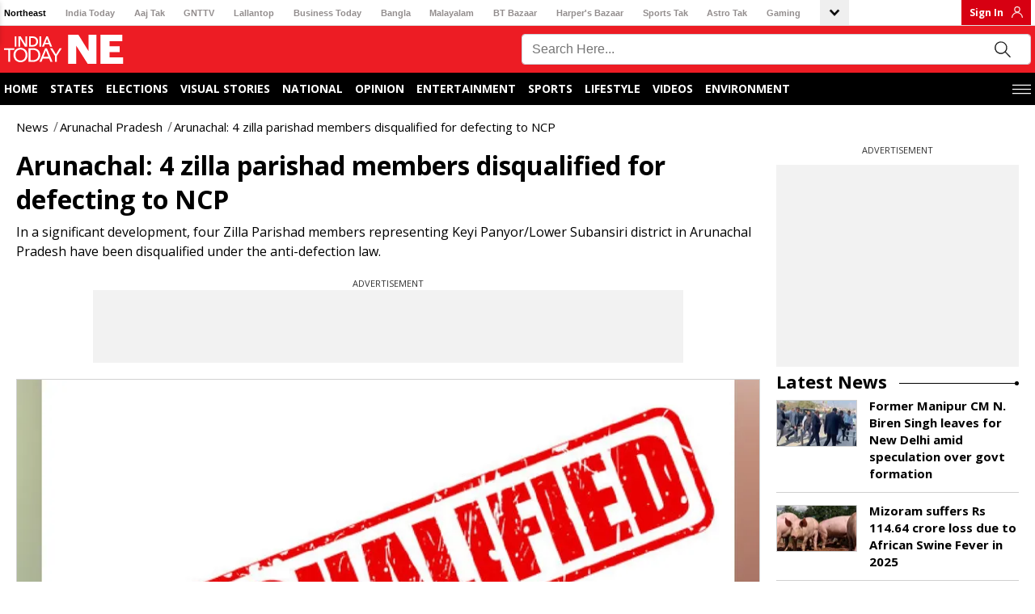

--- FILE ---
content_type: text/javascript
request_url: https://akm-img-a-in.tosshub.com/sites/indiatodayne-frontend/resources/prod-v2/_next/static/chunks/9693.7313d361a362e081.js
body_size: 1591
content:
"use strict";(self.webpackChunk_N_E=self.webpackChunk_N_E||[]).push([[9693],{69693:(e,t,i)=>{i.r(t),i.d(t,{default:()=>w});var r=i(37876),n=i(75961),a=i.n(n);i(14232);var l=i(18883),s=i(73121),p=i(72950),o=i(31549);let d=new String("#appear_recommended_stories{width:100%;height:auto;overflow:hidden}#readStorySelectorSecond{width:100%;height:auto}.related-Nws-Par{width:100%;background-color:#000;padding:20px;position:relative}.nlt-heading{font-size:22px;line-height:26px;color:#000;font-weight:bold;margin-bottom:10px}.related-nws{position:relative}.rlt-item{background:#fff;border-bottom-left-radius:5px;border-bottom-right-radius:5px;display:flex;flex-wrap:wrap;flex-direction:row}.rlt-thumb{width:100%;height:auto;display:block;min-height:120px}.rlt-thumb img{width:100%;height:auto;display:block;margin-top:0px}.rlt-title{padding:10px;min-height:120px}.rlt-title a{font-size:16px;line-height:22px;color:#000;text-decoration:none;font-weight:bold;overflow:hidden;display:-webkit-box;-webkit-line-clamp:4;-webkit-box-orient:vertical}.swiper-pagination{position:static;margin-top:15px}.related-nws .swiper-pagination{position:static}.related-nws .swiper-pagination-bullet{background-color:#b5b5b3;opacity:1}.related-Nws-Par h2{color:#fff}.swiper-pagination-bullet-active{background-color:red}.swiper-button-next:after,.swiper-rtl .swiper-button-prev:after,.swiper-button-prev:after,.swiper-rtl .swiper-button-next:after{display:none}.swiper-button-next.swiper-button-disabled,.swiper-button-prev.swiper-button-disabled{opacity:.5;display:block;text-align:center}.related-nws .swiper-pagination-clickable .swiper-pagination-bullet{width:10px;height:10px;margin-right:10px}.related-nws .swiper-pagination-bullet.swiper-pagination-bullet-active{background-color:#be0000;width:24px;border-radius:13px;opacity:1;height:10px}.related-nws .swiper-button-next,.swiper-button-prev{width:29px;height:29px}.related-nws .swiper-button-next,.swiper-button-prev{width:29px;height:29px}.related-nws .swiper-button-prev,.swiper-container-rtl .swiper-button-next{width:29px;height:29px}.swiper-button-prev,.swiper-button-next{width:30px;height:30px;border-radius:50%;background-color:rgb(0,0,0);display:flex;align-items:center;justify-content:center;top:calc(50% - 8px);border:2px solid#fff}.swiper-button-prev,.swiper-container-rtl .swiper-button-next{left:6px;right:auto}.swiper-button-next,.swiper-container-rtl .swiper-button-prev{right:6px;left:auto}.swiper-button-prev svg,.swiper-button-next svg{height:13px;width:13px;fill:#fff}.related-nws .swiper .swiper-slide{background:#fff;border-bottom-right-radius:4px;border-bottom-left-radius:4px;height:auto;width:20%;height:275px}.related-Nws-Par .swiper-button-next,.swiper-button-prev{height:27px;width:27px}.related-Nws-Par .swiper-button-prev,.swiper-container-rtl .swiper-button-next{height:27px;width:27px}.related-nws{width:100%}.related-nws .swiper.rlt_news{width:100%;overflow:hidden}.related-nws .swiper.rlt_news .swiper-wrapper{width:100%;height:auto}@media(max-width:1199px){.rlt-thumb{min-height:101px}}@media(max-width:991px){.content-area,.sidebar{flex:0 0 100%;max-width:100%}}@media(max-width:767px){.related-Nws-Par{width:100%;min-height:300px}.related-nws{width:100%}.rlt_news{padding-left:0px}.related-nws .swiper-pagination{padding-top:12px}.related-Nws-Par .swiper-button-prev,.related-Nws-Par .swiper-button-next{display:none}.swiper-button-prev,.swiper-container-rtl .swiper-button-next,.swiper-button-next,.swiper-container-rtl .swiper-button-prev{display:none}.related-nws .swiper-button-prev,.swiper-container-rtl .swiper-button-next{display:none}.related-nws .swiper-button-next,.swiper-button-prev{display:none}.related-Nws-Par .related-nws h2{margin-left:0px}.related-nws .swiper .swiper-slide{width:75%}}");d.__hash="8c1f649bc8a8b606";let w=e=>{var t;let{page_data:i}={...e};return(0,r.jsxs)(r.Fragment,{children:[(0,r.jsx)(a(),{id:d.__hash,children:d}),(0,r.jsx)("div",{id:"readStorySelectorSecond",children:(0,r.jsxs)("div",{className:"related-Nws-Par",children:[(0,r.jsx)("h2",{className:"nlt-heading",children:"MORE NEWS"}),(0,r.jsx)("div",{className:"related-nws",children:(0,r.jsx)(l.RC,{spaceBetween:16,slidesPerView:4,breakpoints:{320:{slidesPerView:1.5,spaceBetween:20},576:{slidesPerView:1.5,spaceBetween:16},768:{slidesPerView:3,spaceBetween:16},1024:{slidesPerView:4,spaceBetween:16}},pagination:{clickable:!0},modules:[s.Vx,s.dK],navigation:{nextEl:".swiper-button-next",prevEl:".swiper-button-prev",disabledClass:"swiper-button-disabled"},className:"rlt_news",children:null==i||null==(t=i.related_story)?void 0:t.slice(0,10).map((t,i)=>(0,r.jsx)(l.qr,{children:(0,r.jsxs)("div",{className:"rlt-item",children:[(0,r.jsx)("div",{className:"rlt-thumb",children:(0,r.jsx)(p.A,{href:(null==t?void 0:t.canonical_url)+"?utm_source=Internal_ITNE&utm_medium=Article&utm_campaign=Read_More",title:null==t?void 0:t.title,children:(0,r.jsx)(o.A,{widget_order:0==i&&(null==e?void 0:e.remove_lazy_from_top)?"1":"",className:"lazyloaded",src:t.image_small+"?size=216:121",title:t.image_small_alt_text,alt:t.image_small_alt_text,height:"216",width:"98",loading:"lazy"})})}),(0,r.jsx)("div",{className:"rlt-title",children:(0,r.jsx)(p.A,{href:(null==t?void 0:t.canonical_url)+"?utm_source=Internal_ITNE&utm_medium=Article&utm_campaign=Read_More",title:null==t?void 0:t.title,children:null==t?void 0:t.title})})]})},i))})}),(0,r.jsx)("div",{className:"swiper-button-next",children:(0,r.jsx)("svg",{version:"1.1",x:"0px",y:"0px",width:"15.4px",height:"25px",viewBox:"0.3 0 15.4 25",enableBackground:"new 0.3 0 15.4 25",children:(0,r.jsx)("path",{d:"M0.3,3l9.5,9.5L0.3,22l3,3l12.4-12.5L3.2,0"})})}),(0,r.jsx)("div",{className:"swiper-button-prev",children:(0,r.jsx)("svg",{version:"1.1",x:"0px",y:"0px",width:"15.4px",height:"25px",viewBox:"0.3 0 15.4 25",enableBackground:"new 0.3 0 15.4 25",children:(0,r.jsx)("path",{d:"M15.7 22l-9.5-9.5L15.7 3l-3-3L.4 12.6 12.8 25"})})})]})})]})}}}]);